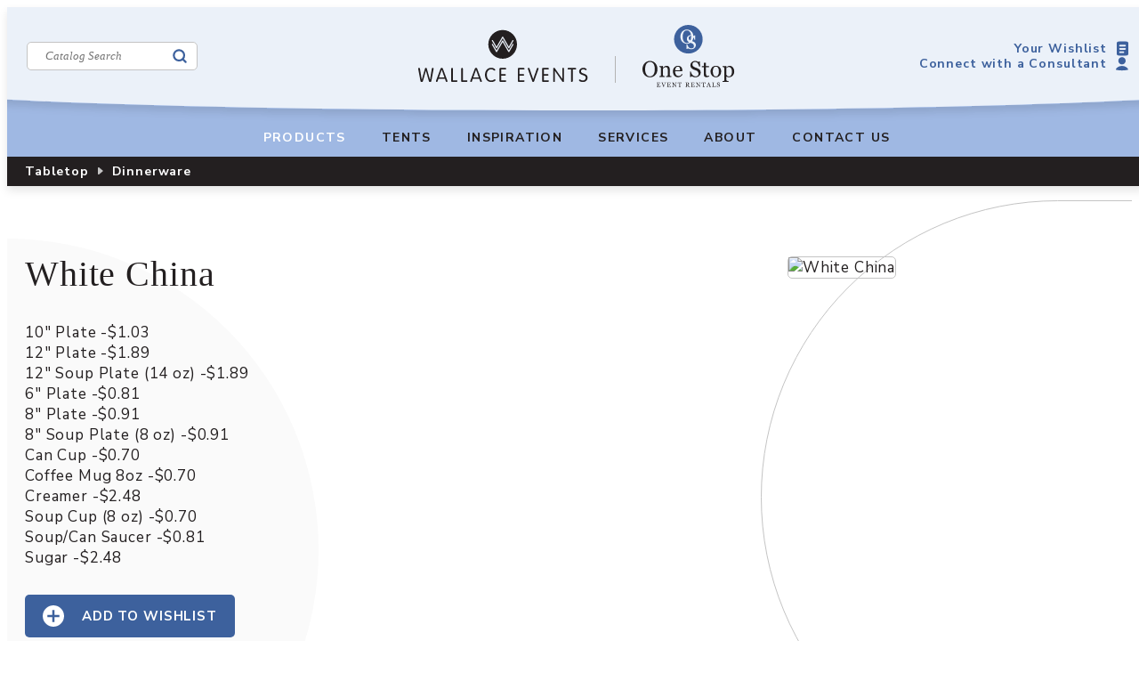

--- FILE ---
content_type: text/css
request_url: https://www.wallaceevents.com/wp-content/themes/wallace/assets/css/custom.css?v=202507250931
body_size: 200
content:
/* a non-sass stylesheet for custom work - mark@vreeland.com */

.has-photo-credit figcaption,
.owl-carousel .owl-item .item p {
	position: absolute;
	z-index: 20;
	color: silver;
	font-size: 12px;
	bottom: 50px;
	right: 20px;
}

@media (max-width: 1100px) {

	.has-photo-credit figcaption,
	.owl-carousel .owl-item .item p {
		bottom: 20px;
	}

}

@media (max-width: 800px) {

	.has-photo-credit figcaption,
	.owl-carousel .owl-item .item p {
		bottom: 0;
	}

}

@media (max-width: 600px) {

	.has-photo-credit figcaption,
	.owl-carousel .owl-item .item p {
		bottom: unset;
	}

}

--- FILE ---
content_type: image/svg+xml
request_url: https://www.wallaceevents.com/wp-content/uploads/logo-onestop-black.svg
body_size: 12491
content:
<?xml version="1.0" encoding="UTF-8"?>
<svg xmlns="http://www.w3.org/2000/svg" width="104" height="70" viewBox="0 0 104 70" fill="none">
  <path d="M14.4022 42.975C15.1768 43.7815 15.7837 44.7598 16.2189 45.9017C16.6541 47.0437 16.8738 48.3054 16.8738 49.6909C16.8738 51.0765 16.6502 52.3502 16.2069 53.4881C15.7637 54.6261 15.1449 55.5964 14.3503 56.3949C13.5837 57.1855 12.6932 57.7964 11.6791 58.2236C10.6649 58.6509 9.58282 58.8665 8.43688 58.8665C7.21507 58.8665 6.08909 58.6389 5.05494 58.1797C4.02079 57.7206 3.13039 57.0857 2.38772 56.2672C1.64506 55.4686 1.0621 54.4983 0.638857 53.3564C0.215616 52.2144 0 50.9926 0 49.6909C0 48.2655 0.223605 46.9918 0.66681 45.8738C1.11002 44.7558 1.72491 43.7895 2.5115 42.975C3.28611 42.1684 4.18849 41.5495 5.21465 41.1183C6.24081 40.6911 7.31489 40.4755 8.43688 40.4755C9.55887 40.4755 10.6968 40.6951 11.727 41.1303C12.7571 41.5655 13.6475 42.1804 14.3982 42.975H14.4022ZM12.5575 55.4167C13.0207 54.666 13.3561 53.8155 13.5637 52.8692C13.7753 51.9229 13.8791 50.8608 13.8791 49.6909C13.8791 48.521 13.7633 47.3831 13.5278 46.3769C13.2922 45.3707 12.9488 44.5122 12.4936 43.8055C12.0384 43.1028 11.4714 42.5597 10.7887 42.1684C10.1059 41.7771 9.3193 41.5815 8.43688 41.5815C7.44665 41.5815 6.60815 41.8091 5.9134 42.2603C5.22264 42.7154 4.65566 43.3184 4.22044 44.077C3.80918 44.8037 3.50173 45.6502 3.29809 46.6244C3.09446 47.5987 2.99463 48.6209 2.99463 49.6909C2.99463 50.8768 3.10244 51.9509 3.31805 52.9052C3.53367 53.8635 3.86907 54.7099 4.33224 55.4526C4.77944 56.1793 5.33843 56.7463 6.01322 57.1536C6.68801 57.5608 7.49856 57.7645 8.43688 57.7645C9.3193 57.7645 10.1139 57.5568 10.8246 57.1456C11.5353 56.7343 12.1103 56.1554 12.5575 55.4127V55.4167Z" fill="#231F20"></path>
  <path d="M32.4777 58.4473H26.5164V57.6327C26.7041 57.6168 26.9157 57.6008 27.1393 57.5848C27.3669 57.5688 27.5545 57.5369 27.7023 57.485C27.9339 57.4091 28.1055 57.2814 28.2173 57.0937C28.3291 56.91 28.385 56.6665 28.385 56.371V50.1022C28.385 49.2358 28.1814 48.569 27.7702 48.0978C27.3629 47.6267 26.8638 47.3911 26.2768 47.3911C25.8376 47.3911 25.4383 47.459 25.075 47.5947C24.7116 47.7305 24.3882 47.8982 24.1087 48.0938C23.8372 48.2855 23.6176 48.4891 23.4579 48.7047C23.2982 48.9243 23.1784 49.1 23.1065 49.2318V56.2432C23.1065 56.5227 23.1624 56.7543 23.2782 56.934C23.394 57.1137 23.5657 57.2574 23.7973 57.3532C23.969 57.4371 24.1566 57.497 24.3603 57.5369C24.5639 57.5768 24.7715 57.6088 24.9831 57.6247V58.4393H19.0099V57.6247C19.2015 57.6088 19.3972 57.5928 19.5968 57.5768C19.8004 57.5608 19.9721 57.5289 20.1238 57.477C20.3554 57.4011 20.5271 57.2734 20.6389 57.0897C20.7507 56.906 20.8066 56.6625 20.8066 56.367V48.8445C20.8066 48.565 20.7467 48.3054 20.627 48.0739C20.5072 47.8383 20.3395 47.6466 20.1278 47.4989C19.9721 47.3991 19.7845 47.3272 19.5728 47.2833C19.3572 47.2393 19.1256 47.2074 18.8821 47.1914V46.3769L22.9388 46.1054L23.1105 46.2771V47.998H23.1704C23.37 47.7983 23.6176 47.5628 23.9131 47.2873C24.2085 47.0118 24.488 46.7882 24.7555 46.6125C25.059 46.4128 25.4224 46.2491 25.8456 46.1174C26.2648 45.9856 26.74 45.9177 27.267 45.9177C28.437 45.9177 29.3074 46.2811 29.8704 47.0118C30.4334 47.7424 30.7169 48.7127 30.7169 49.9225V56.2672C30.7169 56.5547 30.7648 56.7902 30.8646 56.9659C30.9644 57.1416 31.1321 57.2814 31.3717 57.3812C31.5713 57.465 31.739 57.5209 31.8868 57.5529C32.0305 57.5848 32.2302 57.6088 32.4857 57.6287V58.4433L32.4777 58.4473Z" fill="#231F20"></path>
  <path d="M45.0635 55.5764C44.5525 56.5506 43.8697 57.3253 43.0112 57.9002C42.1528 58.4792 41.1665 58.7667 40.0565 58.7667C39.0743 58.7667 38.2158 58.595 37.4771 58.2476C36.7385 57.9002 36.1315 57.4331 35.6524 56.8381C35.1733 56.2432 34.8179 55.5524 34.5823 54.7619C34.3468 53.9713 34.231 53.1328 34.231 52.2504C34.231 51.4598 34.3547 50.6812 34.6063 49.9185C34.8578 49.1559 35.2252 48.4691 35.7123 47.8582C36.1835 47.2713 36.7664 46.8001 37.4612 46.4408C38.1599 46.0814 38.9385 45.9017 39.805 45.9017C40.6714 45.9017 41.458 46.0415 42.0929 46.321C42.7277 46.6005 43.2428 46.9838 43.6381 47.4709C44.0174 47.9341 44.3009 48.4771 44.4846 49.104C44.6682 49.7309 44.7641 50.4097 44.7641 51.1443V51.9589H36.6866C36.6866 52.7614 36.7624 53.4881 36.9141 54.139C37.0659 54.7898 37.3094 55.3648 37.6369 55.8599C37.9603 56.339 38.3795 56.7183 38.8986 56.9938C39.4177 57.2694 40.0365 57.4091 40.7553 57.4091C41.474 57.4091 42.1208 57.2374 42.6519 56.894C43.1829 56.5506 43.698 55.9318 44.1931 55.0374L45.0595 55.5684L45.0635 55.5764ZM42.3284 50.9247C42.3284 50.4655 42.2885 49.9704 42.2126 49.4434C42.1368 48.9163 42.009 48.4771 41.8373 48.1257C41.6457 47.7464 41.3861 47.439 41.0587 47.1994C40.7273 46.9598 40.3041 46.8401 39.785 46.8401C38.9186 46.8401 38.1998 47.1994 37.6249 47.9181C37.0499 48.6368 36.7425 49.639 36.6905 50.9207H42.3284V50.9247Z" fill="#231F20"></path>
  <path d="M64.3327 50.3937C64.704 50.8049 64.9795 51.2561 65.1552 51.7472C65.3309 52.2383 65.4227 52.8093 65.4227 53.4602C65.4227 55.0094 64.8478 56.2871 63.7018 57.2933C62.5559 58.2995 61.1344 58.8026 59.4335 58.8026C58.6509 58.8026 57.8683 58.6788 57.0817 58.4392C56.2991 58.1957 55.6203 57.9002 55.0533 57.5568L54.5223 58.4592H53.532L53.3604 52.45H54.3625C54.5702 53.1926 54.8097 53.8634 55.0853 54.4584C55.3608 55.0573 55.7241 55.6163 56.1793 56.1354C56.6065 56.6225 57.1096 57.0098 57.6806 57.2973C58.2556 57.5848 58.9184 57.7285 59.677 57.7285C60.248 57.7285 60.7431 57.6526 61.1664 57.5049C61.5896 57.3572 61.937 57.1455 62.2005 56.874C62.464 56.6025 62.6597 56.2831 62.7874 55.9157C62.9152 55.5484 62.9791 55.1252 62.9791 54.646C62.9791 53.9433 62.7795 53.2885 62.3842 52.6815C61.9889 52.0746 61.3979 51.6155 60.6153 51.3C60.0803 51.0884 59.4654 50.8488 58.7706 50.5933C58.0799 50.3338 57.481 50.0902 56.9779 49.8586C55.9876 49.4154 55.221 48.8285 54.67 48.1097C54.123 47.387 53.8475 46.4447 53.8475 45.2828C53.8475 44.616 53.9832 43.9931 54.2547 43.4142C54.5263 42.8352 54.9136 42.3201 55.4167 41.8689C55.8958 41.4417 56.4588 41.1063 57.1096 40.8627C57.7605 40.6192 58.4392 40.4994 59.15 40.4994C59.9565 40.4994 60.6832 40.6232 61.3221 40.8707C61.9609 41.1183 62.5439 41.4058 63.0709 41.7372L63.578 40.8947H64.5683L64.6681 46.7202H63.6659C63.4862 46.0534 63.2786 45.4146 63.055 44.8037C62.8274 44.1928 62.5319 43.6418 62.1725 43.1466C61.8172 42.6675 61.386 42.2882 60.8749 42.0007C60.3638 41.7172 59.7369 41.5735 58.9942 41.5735C58.2116 41.5735 57.5448 41.825 56.9898 42.3281C56.4388 42.8312 56.1593 43.4461 56.1593 44.1728C56.1593 44.8995 56.335 45.5583 56.6904 46.0574C57.0457 46.5565 57.5608 46.9678 58.2356 47.2872C58.8385 47.5747 59.4295 47.8263 60.0084 48.0339C60.5914 48.2455 61.1544 48.4691 61.6974 48.7087C62.1925 48.9243 62.6677 49.1678 63.1268 49.4394C63.586 49.7109 63.9813 50.0303 64.3207 50.3897L64.3327 50.3937Z" fill="#231F20"></path>
  <path d="M75.0857 57.9162C74.5506 58.1398 74.0435 58.3274 73.5644 58.4792C73.0852 58.6309 72.5023 58.7067 71.8075 58.7067C70.7854 58.7067 70.0666 58.4472 69.6474 57.9321C69.2321 57.4171 69.0245 56.6904 69.0245 55.748V47.4869H66.8245V46.301H69.0764V42.5038H71.3284V46.301H74.8301V47.4869H71.3563V54.3026C71.3563 54.8137 71.3763 55.241 71.4122 55.5843C71.4482 55.9277 71.536 56.2272 71.6797 56.4827C71.8115 56.7223 72.0112 56.902 72.2747 57.0258C72.5382 57.1495 72.8936 57.2094 73.3368 57.2094C73.5444 57.2094 73.8439 57.1895 74.2472 57.1535C74.6464 57.1176 74.9299 57.0697 75.0936 57.0098V57.9122L75.0857 57.9162Z" fill="#231F20"></path>
  <path d="M88.4496 52.2263C88.4496 53.0848 88.3139 53.9273 88.0424 54.7538C87.7709 55.5803 87.3835 56.287 86.8804 56.862C86.3095 57.5208 85.6507 58.0119 84.9 58.3354C84.1493 58.6588 83.3069 58.8185 82.3725 58.8185C81.5979 58.8185 80.8592 58.6708 80.1565 58.3793C79.4538 58.0878 78.8309 57.6606 78.2879 57.0976C77.7528 56.5466 77.3256 55.8718 77.0062 55.0772C76.6867 54.2826 76.531 53.3882 76.531 52.398C76.531 50.4934 77.086 48.9362 78.196 47.7224C79.306 46.5086 80.7594 45.9056 82.5602 45.9056C84.361 45.9056 85.6786 46.4806 86.7886 47.6306C87.8986 48.7805 88.4536 50.3137 88.4536 52.2263H88.4496ZM85.8902 52.2503C85.8902 51.6314 85.8263 50.9766 85.7026 50.2898C85.5788 49.603 85.3911 49.0161 85.1436 48.5409C84.88 48.0298 84.5327 47.6186 84.1014 47.3111C83.6702 47.0037 83.1471 46.848 82.5283 46.848C81.9094 46.848 81.3504 47.0037 80.8992 47.3191C80.448 47.6345 80.0846 48.0618 79.8011 48.6048C79.5376 49.1079 79.3499 49.6789 79.2421 50.3257C79.1343 50.9726 79.0824 51.5914 79.0824 52.1944C79.0824 52.9849 79.1463 53.7196 79.2741 54.3904C79.4019 55.0612 79.6055 55.6642 79.889 56.1912C80.1685 56.7183 80.5238 57.1335 80.9471 57.433C81.3743 57.7325 81.8974 57.8842 82.5283 57.8842C83.5624 57.8842 84.3769 57.3851 84.9799 56.3869C85.5828 55.3886 85.8862 54.0111 85.8862 52.2543L85.8902 52.2503Z" fill="#231F20"></path>
  <path d="M101.602 47.6985C102.089 48.2775 102.464 48.9443 102.732 49.7069C102.999 50.4696 103.135 51.34 103.135 52.3222C103.135 53.3045 102.975 54.1669 102.652 54.9615C102.329 55.7561 101.905 56.4349 101.378 56.9979C100.827 57.5648 100.212 58.0041 99.5336 58.3075C98.8588 58.611 98.1401 58.7667 97.3814 58.7667C96.6228 58.7667 96.0438 58.6828 95.5766 58.5191C95.1055 58.3554 94.7222 58.1598 94.4267 57.9362H94.3269V61.6056C94.3269 61.9051 94.3828 62.1526 94.4986 62.3483C94.6144 62.5479 94.7901 62.6917 95.0296 62.7835C95.2293 62.8594 95.5088 62.9312 95.8761 62.9991C96.2435 63.071 96.5469 63.1069 96.7865 63.1149V63.9294H89.9707V63.1149C90.2262 63.0989 90.4738 63.079 90.7134 63.055C90.9529 63.031 91.1686 62.9871 91.3562 62.9312C91.6038 62.8474 91.7755 62.7036 91.8753 62.5C91.9751 62.2924 92.023 62.0488 92.023 61.7693V48.7966C92.023 48.549 91.9631 48.3094 91.8394 48.0778C91.7156 47.8463 91.5559 47.6626 91.3562 47.5228C91.2085 47.423 91.0008 47.3472 90.7373 47.2952C90.4738 47.2433 90.2183 47.2074 89.9707 47.1914V46.3769L94.1272 46.1054L94.2989 46.2531V47.6267L94.3988 47.6506C94.826 47.1555 95.361 46.7442 95.9959 46.4128C96.6308 46.0814 97.2616 45.9177 97.8885 45.9177C98.6471 45.9177 99.3419 46.0774 99.9728 46.4009C100.604 46.7243 101.147 47.1555 101.598 47.6985H101.602ZM99.5855 56.4668C99.9169 55.9557 100.16 55.3608 100.316 54.686C100.472 54.0112 100.552 53.2566 100.552 52.4221C100.552 51.8112 100.484 51.1883 100.352 50.5534C100.22 49.9185 100.013 49.3675 99.7332 48.8964C99.4537 48.4172 99.0864 48.0299 98.6312 47.7345C98.176 47.439 97.633 47.2873 96.9981 47.2873C96.3632 47.2873 95.8681 47.423 95.4409 47.6905C95.0137 47.9581 94.6423 48.2775 94.3269 48.6488V55.8599C94.4027 56.0835 94.5225 56.3151 94.6902 56.5507C94.8579 56.7902 95.0456 56.9979 95.2532 57.1696C95.5088 57.3772 95.7843 57.5409 96.0837 57.6687C96.3792 57.7964 96.7426 57.8603 97.1738 57.8603C97.637 57.8603 98.0802 57.7405 98.5114 57.497C98.9386 57.2534 99.298 56.91 99.5855 56.4628V56.4668Z" fill="#231F20"></path>
  <path d="M50.6211 17.9997C50.1459 17.3728 49.9064 16.5543 49.9064 15.5441C49.9064 14.9651 50.0262 14.4221 50.2617 13.923C50.4973 13.4199 50.8367 12.9727 51.2719 12.5814C51.6872 12.2101 52.1783 11.9186 52.7453 11.707C53.3123 11.4953 53.9032 11.3915 54.5181 11.3915C54.5261 11.3915 54.5341 11.3915 54.5421 11.3915C54.4942 11.0242 54.4343 10.6608 54.3544 10.3215C54.1508 9.44702 53.8513 8.70036 53.456 8.08546C53.0607 7.47455 52.5656 7.0034 51.9707 6.66002C51.3757 6.32062 50.693 6.14893 49.9263 6.14893C49.0679 6.14893 48.3372 6.34458 47.7343 6.73987C47.1314 7.13516 46.6402 7.66221 46.2609 8.32103C45.9016 8.9519 45.634 9.69058 45.4584 10.5371C45.2827 11.3835 45.1948 12.27 45.1948 13.2043C45.1948 14.2344 45.2867 15.1688 45.4743 15.9993C45.662 16.8298 45.9535 17.5685 46.3567 18.2153C46.744 18.8462 47.2312 19.3373 47.8181 19.6926C48.4051 20.048 49.1078 20.2237 49.9263 20.2237C50.693 20.2237 51.3837 20.044 52.0026 19.6847C52.1424 19.6048 52.2741 19.513 52.4059 19.4132C51.6552 19.0418 51.0523 18.5747 50.6211 18.0037V17.9997Z" fill="#3D619D"></path>
  <path d="M54.3785 12.3219C53.6958 12.3219 53.1168 12.5415 52.6377 12.9767C52.1585 13.4159 51.9189 13.947 51.9189 14.5779C51.9189 15.2087 52.0747 15.7837 52.3821 16.2189C52.6896 16.6541 53.1368 17.0095 53.7277 17.289C53.7956 17.3209 53.8595 17.3489 53.9273 17.3768C54.123 16.9336 54.2827 16.4665 54.3945 15.9594C54.5782 15.1368 54.67 14.2145 54.67 13.1963C54.67 12.9009 54.658 12.6134 54.6421 12.3339C54.5582 12.3299 54.4744 12.3219 54.3865 12.3219H54.3785Z" fill="#3D619D"></path>
  <path d="M51.5714 0C42.6953 0 35.5002 7.19511 35.5002 16.0712C35.5002 24.9473 42.6953 32.1424 51.5714 32.1424C60.4475 32.1424 67.6426 24.9473 67.6426 16.0712C67.6426 7.19511 60.4475 0 51.5714 0ZM58.4631 25.9854C57.4649 26.8599 56.2311 27.2951 54.7537 27.2951C54.071 27.2951 53.3922 27.1873 52.7094 26.9796C52.0266 26.768 51.4397 26.5125 50.9446 26.213L50.4814 26.9996H49.6229L49.4712 21.773H50.3416C50.5213 22.4198 50.7289 22.9988 50.9725 23.5218C51.2121 24.0409 51.5315 24.528 51.9228 24.9792C52.2941 25.4025 52.7294 25.7379 53.2285 25.9894C53.7276 26.241 54.3065 26.3647 54.9654 26.3647C55.4605 26.3647 55.8917 26.3008 56.259 26.1691C56.6264 26.0413 56.9258 25.8576 57.1574 25.6181C57.385 25.3825 57.5567 25.103 57.6685 24.7836C57.7803 24.4641 57.8362 24.0968 57.8362 23.6816C57.8362 23.0706 57.6645 22.5037 57.3211 21.9766C56.9777 21.4495 56.4627 21.0503 55.7839 20.7748C55.3167 20.5911 54.7857 20.3835 54.1828 20.1599C54.063 20.1159 53.9512 20.072 53.8394 20.0281C53.496 20.2517 53.1326 20.4513 52.7453 20.615C51.8629 20.9864 50.9246 21.174 49.9304 21.174C48.8683 21.174 47.89 20.9744 46.9916 20.5791C46.0933 20.1798 45.3186 19.6288 44.6758 18.9181C44.029 18.2233 43.5219 17.3808 43.1545 16.3866C42.7872 15.3924 42.5995 14.3303 42.5995 13.2003C42.5995 11.9586 42.7912 10.8565 43.1785 9.88229C43.5658 8.90803 44.1008 8.06954 44.7796 7.3628C45.4544 6.66006 46.237 6.12103 47.1274 5.74969C48.0178 5.37836 48.9521 5.1907 49.9264 5.1907C50.9006 5.1907 51.8909 5.38235 52.7853 5.76167C53.6797 6.141 54.4543 6.67603 55.1091 7.3628C55.7839 8.06554 56.3109 8.91202 56.6903 9.90624C56.9458 10.573 57.1095 11.2957 57.1934 12.0584C57.4489 12.1862 57.6925 12.3219 57.9241 12.4657L58.3633 11.735H59.2217L59.3096 16.7979H58.4391C58.2794 16.2189 58.1037 15.6639 57.9081 15.1329C57.7324 14.6617 57.5048 14.2345 57.2333 13.8432C57.1774 14.8015 56.9977 15.6919 56.6783 16.5024C56.4427 17.1053 56.1432 17.6524 55.7919 18.1435C56.1113 18.2672 56.4227 18.395 56.7302 18.5268C57.1614 18.7145 57.5727 18.9261 57.972 19.1617C58.3712 19.3972 58.7146 19.6727 59.0101 19.9882C59.3335 20.3475 59.5691 20.7388 59.7248 21.1661C59.8805 21.5933 59.9564 22.0884 59.9564 22.6554C59.9564 24.005 59.4573 25.115 58.4631 25.9894V25.9854Z" fill="#3D619D"></path>
  <path d="M20.2082 68.1937L20.1124 69.6591H15.9798V69.4115C16.0517 69.4075 16.1435 69.3956 16.2593 69.3836C16.3751 69.3716 16.451 69.3516 16.4869 69.3357C16.5628 69.2997 16.6147 69.2558 16.6426 69.1999C16.6706 69.144 16.6866 69.0721 16.6866 68.9843V65.4067C16.6866 65.3308 16.6746 65.263 16.6466 65.2031C16.6187 65.1432 16.5668 65.0953 16.4869 65.0593C16.423 65.0274 16.3392 65.0034 16.2314 64.9795C16.1236 64.9555 16.0397 64.9435 15.9758 64.9355V64.688H19.8289V65.8898H19.5654C19.5175 65.7102 19.4177 65.5225 19.2619 65.3228C19.1062 65.1232 18.9585 65.0154 18.8187 64.9954C18.7469 64.9875 18.659 64.9795 18.5592 64.9755C18.4594 64.9715 18.3436 64.9675 18.2158 64.9675H17.4332V66.9479H17.9962C18.1759 66.9479 18.3076 66.932 18.3915 66.896C18.4753 66.8601 18.5472 66.8042 18.6111 66.7243C18.663 66.6565 18.7069 66.5646 18.7429 66.4528C18.7788 66.341 18.8028 66.2332 18.8147 66.1334H19.0783V68.0859H18.8147C18.8067 67.9741 18.7788 67.8543 18.7389 67.7305C18.6989 67.6068 18.655 67.5149 18.6111 67.459C18.5392 67.3672 18.4554 67.3073 18.3635 67.2794C18.2717 67.2514 18.1479 67.2354 17.9962 67.2354H17.4332V68.7287C17.4332 68.8765 17.4452 68.9963 17.4652 69.0841C17.4851 69.172 17.529 69.2358 17.5889 69.2798C17.6488 69.3237 17.7327 69.3516 17.8365 69.3636C17.9403 69.3756 18.092 69.3836 18.2837 69.3836H18.5872C18.7149 69.3836 18.8187 69.3796 18.9066 69.3676C18.9944 69.3596 19.0863 69.3396 19.1821 69.3157C19.2779 69.2917 19.3458 69.2558 19.3857 69.2159C19.4935 69.1041 19.6053 68.9324 19.7251 68.7048C19.8449 68.4772 19.9168 68.3095 19.9527 68.2017H20.2042L20.2082 68.1937Z" fill="#231F20"></path>
  <path d="M26.3894 64.9315C26.3296 64.9315 26.2537 64.9475 26.1698 64.9714C26.086 64.9954 26.0101 65.0273 25.9542 65.0593C25.8744 65.1072 25.8105 65.1711 25.7626 65.2469C25.7147 65.3228 25.6667 65.4146 25.6188 65.5224C25.4631 65.8938 25.2275 66.4727 24.9121 67.2593C24.5967 68.0459 24.2772 68.8685 23.9418 69.7229H23.6504C23.315 68.8166 22.9875 67.9461 22.6761 67.1036C22.3647 66.2611 22.149 65.6981 22.0372 65.4027C22.0093 65.3308 21.9734 65.2669 21.9254 65.211C21.8775 65.1551 21.8176 65.1032 21.7378 65.0553C21.6739 65.0154 21.606 64.9874 21.5262 64.9674C21.4463 64.9475 21.3784 64.9355 21.3105 64.9315V64.684H23.3709V64.9315C23.1952 64.9395 23.0474 64.9595 22.9277 64.9834C22.8079 65.0074 22.748 65.0553 22.748 65.1192C22.748 65.1431 22.752 65.1751 22.7639 65.211C22.7759 65.2469 22.7799 65.2749 22.7879 65.2949C22.8757 65.5225 23.0155 65.8978 23.2071 66.4169C23.3988 66.9359 23.6783 67.6746 24.0337 68.6329C24.2133 68.2016 24.417 67.6866 24.6486 67.0996C24.8802 66.5127 25.0359 66.1054 25.1157 65.8858C25.1916 65.6742 25.2395 65.5264 25.2515 65.4426C25.2635 65.3587 25.2715 65.2949 25.2715 65.243C25.2715 65.191 25.2475 65.1431 25.1996 65.1072C25.1517 65.0713 25.0878 65.0393 25.0079 65.0154C24.9321 64.9914 24.8522 64.9754 24.7723 64.9635C24.6925 64.9515 24.6126 64.9435 24.5288 64.9355V64.6879H26.3815V64.9355L26.3894 64.9315Z" fill="#231F20"></path>
  <path d="M31.8515 68.1937L31.7557 69.6591H27.6231V69.4115C27.695 69.4075 27.7868 69.3956 27.9026 69.3836C28.0184 69.3716 28.0943 69.3516 28.1302 69.3357C28.2061 69.2997 28.258 69.2558 28.2859 69.1999C28.3139 69.144 28.3299 69.0721 28.3299 68.9843V65.4067C28.3299 65.3308 28.3179 65.263 28.2899 65.2031C28.262 65.1432 28.2101 65.0953 28.1302 65.0593C28.0663 65.0274 27.9825 65.0034 27.8747 64.9795C27.7669 64.9555 27.683 64.9435 27.6191 64.9355V64.688H31.4722V65.8898H31.2087C31.1608 65.7102 31.061 65.5225 30.9052 65.3228C30.7495 65.1232 30.6018 65.0154 30.462 64.9954C30.3902 64.9875 30.3023 64.9795 30.2025 64.9755C30.1027 64.9715 29.9869 64.9675 29.8591 64.9675H29.0765V66.9479H29.6395C29.8192 66.9479 29.951 66.932 30.0348 66.896C30.1187 66.8601 30.1905 66.8042 30.2544 66.7243C30.3063 66.6565 30.3502 66.5646 30.3862 66.4528C30.4221 66.341 30.4461 66.2332 30.458 66.1334H30.7216V68.0859H30.458C30.4501 67.9741 30.4221 67.8543 30.3822 67.7305C30.3423 67.6068 30.2983 67.5149 30.2544 67.459C30.1825 67.3672 30.0987 67.3073 30.0069 67.2794C29.915 67.2514 29.7912 67.2354 29.6395 67.2354H29.0765V68.7287C29.0765 68.8765 29.0885 68.9963 29.1085 69.0841C29.1284 69.172 29.1723 69.2358 29.2322 69.2798C29.2921 69.3237 29.376 69.3516 29.4798 69.3636C29.5836 69.3756 29.7353 69.3836 29.927 69.3836H30.2305C30.3582 69.3836 30.462 69.3796 30.5499 69.3676C30.6377 69.3596 30.7296 69.3396 30.8254 69.3157C30.9212 69.2917 30.9891 69.2558 31.029 69.2159C31.1368 69.1041 31.2486 68.9324 31.3684 68.7048C31.4882 68.4772 31.5601 68.3095 31.596 68.2017H31.8476L31.8515 68.1937Z" fill="#231F20"></path>
  <path d="M38.5473 64.9315C38.4834 64.9315 38.3796 64.9515 38.2438 64.9874C38.1081 65.0233 38.0123 65.0593 37.9524 65.0952C37.8685 65.1551 37.8126 65.2669 37.7807 65.4306C37.7487 65.5943 37.7368 65.8059 37.7368 66.0615V69.707H37.4333L34.4147 65.6342V68.2017C34.4147 68.4891 34.4347 68.7087 34.4706 68.8645C34.5066 69.0202 34.5624 69.128 34.6383 69.1959C34.6902 69.2478 34.802 69.2957 34.9697 69.3396C35.1374 69.3835 35.2492 69.4075 35.3011 69.4115V69.659H33.2568V69.4115C33.3207 69.4075 33.4245 69.3835 33.5762 69.3436C33.7279 69.3037 33.8198 69.2677 33.8557 69.2318C33.9396 69.1679 33.9955 69.0681 34.0234 68.9323C34.0514 68.7966 34.0673 68.569 34.0673 68.2416V65.79C34.0673 65.6822 34.0474 65.5744 34.0114 65.4666C33.9755 65.3587 33.9236 65.2749 33.8597 65.219C33.7759 65.1431 33.6601 65.0753 33.5163 65.0194C33.3726 64.9635 33.2568 64.9355 33.1689 64.9315V64.684H34.5904L37.3894 68.4811V66.1134C37.3894 65.8219 37.3694 65.6023 37.3335 65.4466C37.2975 65.2909 37.2416 65.187 37.1738 65.1351C37.1099 65.0912 37.0021 65.0473 36.8543 65.0034C36.7066 64.9595 36.5948 64.9395 36.5149 64.9315V64.684H38.5393V64.9315H38.5473Z" fill="#231F20"></path>
  <path d="M44.0775 66.0335H43.8339C43.8139 65.9497 43.774 65.8499 43.7181 65.7341C43.6622 65.6183 43.6023 65.5105 43.5344 65.4067C43.4626 65.2989 43.3867 65.203 43.3028 65.1232C43.219 65.0433 43.1391 64.9954 43.0633 64.9834C42.9914 64.9754 42.8996 64.9674 42.7878 64.9635C42.676 64.9595 42.5762 64.9555 42.4803 64.9555H42.2767V68.9403C42.2767 69.0162 42.2927 69.0881 42.3246 69.1519C42.3565 69.2158 42.4164 69.2677 42.4963 69.2997C42.5402 69.3157 42.6281 69.3396 42.7598 69.3676C42.8916 69.3955 42.9994 69.4115 43.0753 69.4115V69.659H40.7235V69.4115C40.7873 69.4075 40.8872 69.3955 41.0229 69.3835C41.1587 69.3716 41.2505 69.3516 41.3024 69.3316C41.3783 69.2997 41.4382 69.2558 41.4741 69.1999C41.5101 69.144 41.53 69.0641 41.53 68.9683V64.9555H41.3264C41.2545 64.9555 41.1627 64.9555 41.0549 64.9595C40.9471 64.9634 40.8433 64.9714 40.7474 64.9834C40.6716 64.9914 40.5917 65.0393 40.5079 65.1232C40.424 65.207 40.3481 65.2989 40.2763 65.4067C40.2044 65.5145 40.1445 65.6223 40.0886 65.7421C40.0327 65.8618 39.9968 65.9577 39.9768 66.0335H39.7292V64.684H44.0695V66.0335H44.0775Z" fill="#231F20"></path>
  <path d="M53.2129 69.6631H51.8713C51.5758 69.1959 51.3043 68.7967 51.0647 68.4573C50.8252 68.1179 50.5656 67.7665 50.2861 67.4071H49.775V68.9883C49.775 69.0722 49.787 69.144 49.815 69.2039C49.8429 69.2638 49.8948 69.3117 49.9787 69.3477C50.0226 69.3636 50.0945 69.3796 50.1983 69.3916C50.3021 69.4036 50.3939 69.4155 50.4658 69.4155V69.6631H48.3616V69.4155C48.4175 69.4116 48.4973 69.4036 48.6051 69.3916C48.7129 69.3796 48.7848 69.3636 48.8287 69.3477C48.9006 69.3157 48.9485 69.2718 48.9805 69.2159C49.0124 69.16 49.0284 69.0841 49.0284 68.9923V65.3908C49.0284 65.3069 49.0164 65.235 48.9924 65.1751C48.9685 65.1153 48.9126 65.0634 48.8287 65.0314C48.7688 65.0114 48.693 64.9915 48.6011 64.9715C48.5093 64.9515 48.4295 64.9436 48.3616 64.9396V64.692H50.6615C50.8731 64.692 51.0687 64.712 51.2564 64.7559C51.444 64.7998 51.6078 64.8677 51.7595 64.9635C51.9032 65.0554 52.019 65.1791 52.1069 65.3309C52.1947 65.4826 52.2386 65.6623 52.2386 65.8779C52.2386 66.0695 52.2107 66.2412 52.1508 66.385C52.0909 66.5287 52.007 66.6605 51.8912 66.7683C51.7874 66.8681 51.6597 66.956 51.5119 67.0278C51.3642 67.0997 51.2005 67.1636 51.0248 67.2155C51.2724 67.5389 51.476 67.8144 51.6357 68.038C51.7954 68.2616 51.9991 68.5291 52.2346 68.8486C52.3384 68.9883 52.4303 69.0921 52.5141 69.16C52.598 69.2279 52.6778 69.2798 52.7617 69.3237C52.8216 69.3557 52.8974 69.3756 52.9893 69.3956C53.0811 69.4155 53.157 69.4195 53.2169 69.4235V69.6711L53.2129 69.6631ZM51.3682 65.9538C51.3682 65.6543 51.2803 65.4147 51.1086 65.239C50.937 65.0633 50.6894 64.9755 50.374 64.9755H49.779V67.1077H50.2382C50.5616 67.1077 50.8291 67.0039 51.0448 66.7962C51.2604 66.5886 51.3682 66.3091 51.3682 65.9538Z" fill="#231F20"></path>
  <path d="M58.6714 68.1937L58.5756 69.6591H54.443V69.4115C54.5148 69.4075 54.6067 69.3956 54.7225 69.3836C54.8383 69.3716 54.9141 69.3516 54.95 69.3357C55.0259 69.2997 55.0778 69.2558 55.1058 69.1999C55.1337 69.144 55.1497 69.0721 55.1497 68.9843V65.4067C55.1497 65.3308 55.1377 65.263 55.1098 65.2031C55.0818 65.1432 55.0299 65.0953 54.95 65.0593C54.8862 65.0274 54.8023 65.0034 54.6945 64.9795C54.5867 64.9555 54.5029 64.9435 54.439 64.9355V64.688H58.2921V65.8898H58.0285C57.9806 65.7102 57.8808 65.5225 57.7251 65.3228C57.5694 65.1232 57.4216 65.0154 57.2819 64.9954C57.21 64.9875 57.1222 64.9795 57.0223 64.9755C56.9225 64.9715 56.8067 64.9675 56.679 64.9675H55.8964V66.9479H56.4593C56.639 66.9479 56.7708 66.932 56.8546 66.896C56.9385 66.8601 57.0104 66.8042 57.0742 66.7243C57.1262 66.6565 57.1701 66.5646 57.206 66.4528C57.2419 66.341 57.2659 66.2332 57.2779 66.1334H57.5414V68.0859H57.2779C57.2699 67.9741 57.2419 67.8543 57.202 67.7305C57.1621 67.6068 57.1182 67.5149 57.0742 67.459C57.0024 67.3672 56.9185 67.3073 56.8267 67.2794C56.7349 67.2514 56.6111 67.2354 56.4593 67.2354H55.8964V68.7287C55.8964 68.8765 55.9083 68.9963 55.9283 69.0841C55.9483 69.172 55.9922 69.2358 56.0521 69.2798C56.112 69.3237 56.1958 69.3516 56.2996 69.3636C56.4034 69.3756 56.5552 69.3836 56.7468 69.3836H57.0503C57.1781 69.3836 57.2819 69.3796 57.3697 69.3676C57.4576 69.3596 57.5494 69.3396 57.6452 69.3157C57.741 69.2917 57.8089 69.2558 57.8489 69.2159C57.9567 69.1041 58.0685 68.9324 58.1883 68.7048C58.308 68.4772 58.3799 68.3095 58.4158 68.2017H58.6674L58.6714 68.1937Z" fill="#231F20"></path>
  <path d="M65.3671 64.9315C65.3032 64.9315 65.1994 64.9515 65.0637 64.9874C64.9279 65.0233 64.8321 65.0593 64.7722 65.0952C64.6883 65.1551 64.6325 65.2669 64.6005 65.4306C64.5686 65.5943 64.5566 65.8059 64.5566 66.0615V69.707H64.2531L61.2345 65.6342V68.2017C61.2345 68.4891 61.2545 68.7087 61.2904 68.8645C61.3264 69.0202 61.3823 69.128 61.4581 69.1959C61.5101 69.2478 61.6218 69.2957 61.7895 69.3396C61.9572 69.3835 62.0691 69.4075 62.121 69.4115V69.659H60.0766V69.4115C60.1405 69.4075 60.2443 69.3835 60.396 69.3436C60.5478 69.3037 60.6396 69.2677 60.6755 69.2318C60.7594 69.1679 60.8153 69.0681 60.8432 68.9323C60.8712 68.7966 60.8872 68.569 60.8872 68.2416V65.79C60.8872 65.6822 60.8672 65.5744 60.8313 65.4666C60.7953 65.3587 60.7434 65.2749 60.6795 65.219C60.5957 65.1431 60.4799 65.0753 60.3362 65.0194C60.1924 64.9635 60.0766 64.9355 59.9888 64.9315V64.684H61.4102L64.2092 68.4811V66.1134C64.2092 65.8219 64.1892 65.6023 64.1533 65.4466C64.1174 65.2909 64.0615 65.187 63.9936 65.1351C63.9297 65.0912 63.8219 65.0473 63.6742 65.0034C63.5264 64.9595 63.4146 64.9395 63.3348 64.9315V64.684H65.3591V64.9315H65.3671Z" fill="#231F20"></path>
  <path d="M70.9014 66.0335H70.6579C70.6379 65.9497 70.598 65.8499 70.5421 65.7341C70.4862 65.6183 70.4263 65.5105 70.3584 65.4067C70.2865 65.2989 70.2107 65.203 70.1268 65.1232C70.043 65.0433 69.9631 64.9954 69.8872 64.9834C69.8154 64.9754 69.7235 64.9674 69.6117 64.9635C69.4999 64.9595 69.4001 64.9555 69.3043 64.9555H69.1007V68.9403C69.1007 69.0162 69.1166 69.0881 69.1486 69.1519C69.1805 69.2158 69.2404 69.2677 69.3203 69.2997C69.3642 69.3157 69.452 69.3396 69.5838 69.3676C69.7156 69.3955 69.8234 69.4115 69.8992 69.4115V69.659H67.5474V69.4115C67.6113 69.4075 67.7112 69.3955 67.8469 69.3835C67.9827 69.3716 68.0745 69.3516 68.1264 69.3316C68.2023 69.2997 68.2622 69.2558 68.2981 69.1999C68.334 69.144 68.354 69.0641 68.354 68.9683V64.9555H68.1504C68.0785 64.9555 67.9867 64.9555 67.8788 64.9595C67.771 64.9634 67.6672 64.9714 67.5714 64.9834C67.4955 64.9914 67.4157 65.0393 67.3318 65.1232C67.248 65.207 67.1721 65.2989 67.1003 65.4067C67.0284 65.5145 66.9685 65.6223 66.9126 65.7421C66.8567 65.8618 66.8208 65.9577 66.8008 66.0335H66.5532V64.684H70.8935V66.0335H70.9014Z" fill="#231F20"></path>
  <path d="M77.0187 69.663H74.9504V69.4155C75.1341 69.4035 75.2858 69.3795 75.4056 69.3436C75.5254 69.3077 75.5853 69.2638 75.5853 69.2119C75.5853 69.1919 75.5853 69.1639 75.5773 69.136C75.5693 69.108 75.5653 69.0801 75.5574 69.0561L75.1461 67.9421H73.3972C73.3333 68.1058 73.2775 68.2496 73.2375 68.3694C73.1976 68.4891 73.1617 68.6049 73.1257 68.7048C73.0938 68.8046 73.0738 68.8884 73.0618 68.9523C73.0499 69.0162 73.0459 69.0681 73.0459 69.108C73.0459 69.1999 73.1177 69.2757 73.2655 69.3237C73.4132 69.3716 73.5809 69.4075 73.7646 69.4155V69.663H71.8879V69.4155C71.9478 69.4115 72.0237 69.3955 72.1155 69.3756C72.2074 69.3556 72.2832 69.3237 72.3391 69.2877C72.431 69.2238 72.5068 69.1599 72.5547 69.0881C72.6027 69.0162 72.6546 68.9244 72.7065 68.8006C72.958 68.1777 73.2335 67.475 73.533 66.6964C73.8325 65.9178 74.104 65.223 74.3395 64.6161H74.619L76.2801 68.9124C76.316 69.0042 76.3559 69.0761 76.3998 69.132C76.4438 69.1879 76.5077 69.2438 76.5875 69.2957C76.6394 69.3276 76.7113 69.3556 76.7991 69.3795C76.887 69.4035 76.9588 69.4155 77.0147 69.4155V69.663H77.0187ZM75.0143 67.6267L74.2597 65.6942L73.517 67.6267H75.0143Z" fill="#231F20"></path>
  <path d="M82.2732 68.1817L82.1694 69.6631H78.2764V69.4155C78.3323 69.4115 78.4121 69.4035 78.5199 69.3916C78.6277 69.3796 78.6996 69.3636 78.7435 69.3476C78.8154 69.3157 78.8633 69.2718 78.8953 69.2159C78.9272 69.16 78.9432 69.0841 78.9432 68.9923V65.4267C78.9432 65.3468 78.9312 65.2749 78.9032 65.215C78.8753 65.1552 78.8234 65.1032 78.7435 65.0673C78.6916 65.0394 78.6158 65.0114 78.5159 64.9835C78.4161 64.9555 78.3403 64.9395 78.2764 64.9355V64.688H80.3766V64.9355C80.3127 64.9355 80.2249 64.9515 80.1211 64.9715C80.0172 64.9914 79.9414 65.0114 79.8935 65.0274C79.8136 65.0553 79.7577 65.1032 79.7298 65.1711C79.7018 65.239 79.6858 65.3109 79.6858 65.3867V68.7327C79.6858 68.8885 79.6938 69.0082 79.7098 69.0921C79.7258 69.1759 79.7617 69.2438 79.8176 69.2917C79.8695 69.3357 79.9534 69.3596 80.0572 69.3756C80.161 69.3916 80.3127 69.3956 80.5044 69.3956C80.5922 69.3956 80.6801 69.3956 80.7759 69.3876C80.8717 69.3796 80.9596 69.3716 81.0434 69.3596C81.1273 69.3436 81.1991 69.3277 81.271 69.2997C81.3429 69.2718 81.3908 69.2438 81.4227 69.2079C81.5186 69.1001 81.6304 68.9364 81.7581 68.7168C81.8859 68.4972 81.9737 68.3215 82.0217 68.1857H82.2692L82.2732 68.1817Z" fill="#231F20"></path>
  <path d="M86.7889 67.3752C86.8927 67.491 86.9726 67.6187 87.0205 67.7585C87.0684 67.8982 87.0963 68.0579 87.0963 68.2456C87.0963 68.6848 86.9326 69.0482 86.6092 69.3317C86.2858 69.6152 85.8785 69.7589 85.3994 69.7589C85.1758 69.7589 84.9562 69.723 84.7326 69.6551C84.509 69.5872 84.3173 69.5034 84.1576 69.4035L84.0059 69.6591H83.7264L83.6785 67.9541H83.962C84.0218 68.1657 84.0897 68.3534 84.1656 68.5251C84.2415 68.6968 84.3493 68.8525 84.477 69.0003C84.5968 69.14 84.7406 69.2478 84.9043 69.3317C85.068 69.4155 85.2556 69.4554 85.4712 69.4554C85.631 69.4554 85.7747 69.4355 85.8945 69.3916C86.0143 69.3476 86.1141 69.2877 86.186 69.2119C86.2618 69.136 86.3177 69.0442 86.3537 68.9404C86.3896 68.8365 86.4096 68.7168 86.4096 68.581C86.4096 68.3814 86.3537 68.1977 86.2419 68.022C86.1301 67.8463 85.9624 67.7186 85.7388 67.6307C85.587 67.5708 85.4114 67.5029 85.2157 67.4311C85.0201 67.3592 84.8484 67.2873 84.7086 67.2234C84.4291 67.0957 84.2095 66.932 84.0538 66.7283C83.8981 66.5247 83.8222 66.2572 83.8222 65.9258C83.8222 65.7381 83.8621 65.5584 83.938 65.3947C84.0139 65.231 84.1257 65.0833 84.2694 64.9555C84.4052 64.8357 84.5649 64.7399 84.7485 64.668C84.9322 64.5962 85.1279 64.5642 85.3275 64.5642C85.5551 64.5642 85.7627 64.6001 85.9424 64.668C86.1221 64.7359 86.2898 64.8198 86.4375 64.9156L86.5813 64.676H86.8608L86.8887 66.3291H86.6052C86.5533 66.1414 86.4974 65.9577 86.4295 65.786C86.3617 65.6143 86.2818 65.4546 86.178 65.3149C86.0782 65.1791 85.9544 65.0713 85.8106 64.9914C85.6669 64.9116 85.4872 64.8717 85.2756 64.8717C85.052 64.8717 84.8643 64.9435 84.7086 65.0873C84.5529 65.231 84.473 65.4027 84.473 65.6103C84.473 65.818 84.5249 66.0056 84.6248 66.1454C84.7246 66.2851 84.8723 66.4049 85.064 66.4928C85.2357 66.5766 85.4034 66.6445 85.5671 66.7044C85.7308 66.7643 85.8905 66.8281 86.0462 66.896C86.186 66.9559 86.3217 67.0278 86.4535 67.1037C86.5852 67.1795 86.6971 67.2714 86.7929 67.3752H86.7889Z" fill="#231F20"></path>
</svg>


--- FILE ---
content_type: image/svg+xml
request_url: https://www.wallaceevents.com/uploads/icon-breadcrumb-arrow.svg
body_size: 226
content:
<?xml version="1.0" encoding="UTF-8"?>
<svg xmlns="http://www.w3.org/2000/svg" width="6" height="10" viewBox="0 0 6 10" fill="none">
  <path d="M5.76953 4.80794L1.31215 1.09346C0.791086 0.659238 0 1.02976 0 1.70803V8.29197C0 8.97024 0.791085 9.34076 1.31215 8.90654L5.76953 5.19206C5.88947 5.09211 5.88947 4.90789 5.76953 4.80794Z" fill="#828282"></path>
</svg>


--- FILE ---
content_type: image/svg+xml
request_url: https://www.wallaceevents.com/uploads/icon-instagram-white.svg
body_size: 820
content:
<?xml version="1.0" encoding="UTF-8" standalone="no"?>
<svg xmlns="http://www.w3.org/2000/svg" xmlns:xlink="http://www.w3.org/1999/xlink" xmlns:serif="http://www.serif.com/" width="100%" height="100%" viewBox="0 0 30 30" version="1.1" xml:space="preserve" style="fill-rule:evenodd;clip-rule:evenodd;stroke-linejoin:round;stroke-miterlimit:2;">
    <path d="M15,0C23.279,0 30,6.721 30,15C30,23.279 23.279,30 15,30C6.721,30 0,23.279 0,15C0,6.721 6.721,0 15,0ZM24.93,10.876C24.854,9.274 24.488,7.855 23.315,6.686C22.146,5.517 20.727,5.151 19.125,5.07C17.474,4.977 12.526,4.977 10.875,5.07C9.278,5.146 7.859,5.512 6.685,6.681C5.512,7.851 5.151,9.27 5.07,10.872C4.977,12.523 4.977,17.472 5.07,19.124C5.146,20.726 5.512,22.145 6.685,23.314C7.859,24.483 9.273,24.849 10.875,24.93C12.526,25.023 17.474,25.023 19.125,24.93C20.727,24.854 22.146,24.488 23.315,23.314C24.484,22.145 24.849,20.726 24.93,19.124C25.023,17.472 25.023,12.528 24.93,10.876ZM22.797,20.895C22.449,21.77 21.775,22.444 20.896,22.797C19.58,23.319 16.457,23.198 15.002,23.198C13.548,23.198 10.42,23.314 9.108,22.797C8.234,22.448 7.56,21.775 7.207,20.895C6.685,19.579 6.806,16.455 6.806,15C6.806,13.545 6.69,10.417 7.207,9.105C7.555,8.23 8.229,7.556 9.108,7.204C10.424,6.681 13.548,6.802 15.002,6.802C16.457,6.802 19.584,6.686 20.896,7.204C21.771,7.552 22.445,8.225 22.797,9.105C23.319,10.421 23.199,13.545 23.199,15C23.199,16.455 23.319,19.583 22.797,20.895ZM15.002,9.872C12.165,9.872 9.876,12.162 9.876,15C9.876,17.838 12.165,20.128 15.002,20.128C17.84,20.128 20.129,17.838 20.129,15C20.129,12.162 17.84,9.872 15.002,9.872ZM15.002,18.334C13.168,18.334 11.669,16.839 11.669,15C11.669,13.161 13.164,11.666 15.002,11.666C16.841,11.666 18.335,13.161 18.335,15C18.335,16.839 16.836,18.334 15.002,18.334ZM21.534,9.663C21.534,10.328 20.999,10.859 20.339,10.859C19.674,10.859 19.143,10.323 19.143,9.663C19.143,9.002 19.678,8.466 20.339,8.466C20.999,8.466 21.534,9.002 21.534,9.663Z" style="fill:white;"></path>
</svg>
